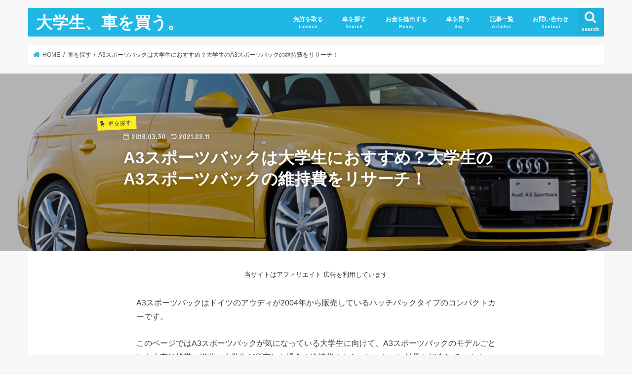

--- FILE ---
content_type: text/html; charset=UTF-8
request_url: https://univ-car.com/a3-sportback/
body_size: 17042
content:
<!doctype html>
<html lang="ja">

<head>
<meta charset="utf-8">
<meta http-equiv="X-UA-Compatible" content="IE=edge">
<title>A3スポーツバックは大学生におすすめ？大学生のA3スポーツバックの維持費をリサーチ！ | 大学生、車を買う。</title>
<meta name="HandheldFriendly" content="True">
<meta name="MobileOptimized" content="320">
<meta name="viewport" content="width=device-width, initial-scale=1"/>


<link rel="pingback" href="https://univ-car.com/xmlrpc.php">

<!--[if IE]>
<![endif]-->




<!-- All in One SEO Pack 2.4.5.1 by Michael Torbert of Semper Fi Web Design[118,181] -->
<meta name="description"  content="このページではアウディのA3スポーツバックが気になっている大学生に向けて中古車価格帯の紹介と、大学生がA3スポーツバックを買った場合の維持費のリサーチ結果をまとめています。" />

<link rel="canonical" href="https://univ-car.com/a3-sportback/" />
			<script type="text/javascript" >
				window.ga=window.ga||function(){(ga.q=ga.q||[]).push(arguments)};ga.l=+new Date;
				ga('create', 'UA-84652421-5', 'auto');
				// Plugins
				
				ga('send', 'pageview');
			</script>
			<script async src="https://www.google-analytics.com/analytics.js"></script>
			<!-- /all in one seo pack -->
<link rel='dns-prefetch' href='//ajax.googleapis.com' />
<link rel='dns-prefetch' href='//fonts.googleapis.com' />
<link rel='dns-prefetch' href='//maxcdn.bootstrapcdn.com' />
<link rel='dns-prefetch' href='//s.w.org' />
<link rel="alternate" type="application/rss+xml" title="大学生、車を買う。 &raquo; フィード" href="https://univ-car.com/feed/" />
<link rel="alternate" type="application/rss+xml" title="大学生、車を買う。 &raquo; コメントフィード" href="https://univ-car.com/comments/feed/" />
<link rel="alternate" type="application/rss+xml" title="大学生、車を買う。 &raquo; A3スポーツバックは大学生におすすめ？大学生のA3スポーツバックの維持費をリサーチ！ のコメントのフィード" href="https://univ-car.com/a3-sportback/feed/" />
		<script type="text/javascript">
			window._wpemojiSettings = {"baseUrl":"https:\/\/s.w.org\/images\/core\/emoji\/11\/72x72\/","ext":".png","svgUrl":"https:\/\/s.w.org\/images\/core\/emoji\/11\/svg\/","svgExt":".svg","source":{"concatemoji":"https:\/\/univ-car.com\/wp-includes\/js\/wp-emoji-release.min.js"}};
			!function(e,a,t){var n,r,o,i=a.createElement("canvas"),p=i.getContext&&i.getContext("2d");function s(e,t){var a=String.fromCharCode;p.clearRect(0,0,i.width,i.height),p.fillText(a.apply(this,e),0,0);e=i.toDataURL();return p.clearRect(0,0,i.width,i.height),p.fillText(a.apply(this,t),0,0),e===i.toDataURL()}function c(e){var t=a.createElement("script");t.src=e,t.defer=t.type="text/javascript",a.getElementsByTagName("head")[0].appendChild(t)}for(o=Array("flag","emoji"),t.supports={everything:!0,everythingExceptFlag:!0},r=0;r<o.length;r++)t.supports[o[r]]=function(e){if(!p||!p.fillText)return!1;switch(p.textBaseline="top",p.font="600 32px Arial",e){case"flag":return s([55356,56826,55356,56819],[55356,56826,8203,55356,56819])?!1:!s([55356,57332,56128,56423,56128,56418,56128,56421,56128,56430,56128,56423,56128,56447],[55356,57332,8203,56128,56423,8203,56128,56418,8203,56128,56421,8203,56128,56430,8203,56128,56423,8203,56128,56447]);case"emoji":return!s([55358,56760,9792,65039],[55358,56760,8203,9792,65039])}return!1}(o[r]),t.supports.everything=t.supports.everything&&t.supports[o[r]],"flag"!==o[r]&&(t.supports.everythingExceptFlag=t.supports.everythingExceptFlag&&t.supports[o[r]]);t.supports.everythingExceptFlag=t.supports.everythingExceptFlag&&!t.supports.flag,t.DOMReady=!1,t.readyCallback=function(){t.DOMReady=!0},t.supports.everything||(n=function(){t.readyCallback()},a.addEventListener?(a.addEventListener("DOMContentLoaded",n,!1),e.addEventListener("load",n,!1)):(e.attachEvent("onload",n),a.attachEvent("onreadystatechange",function(){"complete"===a.readyState&&t.readyCallback()})),(n=t.source||{}).concatemoji?c(n.concatemoji):n.wpemoji&&n.twemoji&&(c(n.twemoji),c(n.wpemoji)))}(window,document,window._wpemojiSettings);
		</script>
		<style type="text/css">
img.wp-smiley,
img.emoji {
	display: inline !important;
	border: none !important;
	box-shadow: none !important;
	height: 1em !important;
	width: 1em !important;
	margin: 0 .07em !important;
	vertical-align: -0.1em !important;
	background: none !important;
	padding: 0 !important;
}
</style>
<link rel='stylesheet' id='myplugin_css-css'  href='https://univ-car.com/wp-content/plugins/clicklis/css/clicklis.css' type='text/css' media='all' />
<link rel='stylesheet' id='contact-form-7-css'  href='https://univ-car.com/wp-content/plugins/contact-form-7/includes/css/styles.css' type='text/css' media='all' />
<link rel='stylesheet' id='toc-screen-css'  href='https://univ-car.com/wp-content/plugins/table-of-contents-plus/screen.min.css' type='text/css' media='all' />
<link rel='stylesheet' id='style-css'  href='https://univ-car.com/wp-content/themes/jstork/style.css' type='text/css' media='all' />
<link rel='stylesheet' id='child-style-css'  href='https://univ-car.com/wp-content/themes/jstork_custom/style.css' type='text/css' media='all' />
<link rel='stylesheet' id='slick-css'  href='https://univ-car.com/wp-content/themes/jstork/library/css/slick.css' type='text/css' media='all' />
<link rel='stylesheet' id='shortcode-css'  href='https://univ-car.com/wp-content/themes/jstork/library/css/shortcode.css' type='text/css' media='all' />
<link rel='stylesheet' id='gf_Concert-css'  href='//fonts.googleapis.com/css?family=Concert+One' type='text/css' media='all' />
<link rel='stylesheet' id='gf_Lato-css'  href='//fonts.googleapis.com/css?family=Lato' type='text/css' media='all' />
<link rel='stylesheet' id='fontawesome-css'  href='//maxcdn.bootstrapcdn.com/font-awesome/4.7.0/css/font-awesome.min.css' type='text/css' media='all' />
<link rel='stylesheet' id='remodal-css'  href='https://univ-car.com/wp-content/themes/jstork/library/css/remodal.css' type='text/css' media='all' />
<link rel='stylesheet' id='animate-css'  href='https://univ-car.com/wp-content/themes/jstork/library/css/animate.min.css' type='text/css' media='all' />
<link rel='stylesheet' id='recent-posts-widget-with-thumbnails-public-style-css'  href='https://univ-car.com/wp-content/plugins/recent-posts-widget-with-thumbnails/public.css' type='text/css' media='all' />
<link rel='stylesheet' id='footable-core-min-css'  href='https://univ-car.com/wp-content/plugins/footable/css/footable.core.min.css' type='text/css' media='all' />
<link rel='stylesheet' id='footable-metro-min-css'  href='https://univ-car.com/wp-content/plugins/footable/css/footable.metro.min.css' type='text/css' media='all' />
<script type='text/javascript' src='//ajax.googleapis.com/ajax/libs/jquery/1.12.4/jquery.min.js'></script>
<script type='text/javascript' src='https://univ-car.com/wp-content/plugins/footable/js/footable.min.js'></script>
<link rel='https://api.w.org/' href='https://univ-car.com/wp-json/' />
<link rel="EditURI" type="application/rsd+xml" title="RSD" href="https://univ-car.com/xmlrpc.php?rsd" />
<link rel="wlwmanifest" type="application/wlwmanifest+xml" href="https://univ-car.com/wp-includes/wlwmanifest.xml" /> 
<link rel='prev' title='X3は大学生におすすめ？大学生のX3の維持費をリサーチ！' href='https://univ-car.com/x3/' />
<link rel='next' title='グロリアは大学生におすすめ？大学生のグロリアの維持費をリサーチ！' href='https://univ-car.com/gloria/' />

<link rel='shortlink' href='https://univ-car.com/?p=9869' />
<link rel="alternate" type="application/json+oembed" href="https://univ-car.com/wp-json/oembed/1.0/embed?url=https%3A%2F%2Funiv-car.com%2Fa3-sportback%2F" />
<link rel="alternate" type="text/xml+oembed" href="https://univ-car.com/wp-json/oembed/1.0/embed?url=https%3A%2F%2Funiv-car.com%2Fa3-sportback%2F&#038;format=xml" />


<style>    
.clicklis-color-a {
    color: #fff;
    background-color: #A93438;
}

.clicklis-color-a:before,
.clicklis-color-a:after {
    display: none;
    background-color: #A93438;
}

</style>
            <!-- Copyright protection script by daveligthart.com -->
<meta http-equiv="imagetoolbar" content="no">
<script language="Javascript">
/*<![CDATA[*/
document.oncontextmenu = function(){return false;};
/*]]>*/
</script>
<script type="text/javascript">
/*<![CDATA[*/
document.onselectstart=function(){
	if (event.srcElement.type != "text" && event.srcElement.type != "textarea" && event.srcElement.type != "password") {
		return false;
	}
	else {
	 	return true;
	}
};
if (window.sidebar) {
	document.onmousedown=function(e){
		var obj=e.target;
		if (obj.tagName.toUpperCase() == 'SELECT'
			|| obj.tagName.toUpperCase() == "INPUT" 
			|| obj.tagName.toUpperCase() == "TEXTAREA" 
			|| obj.tagName.toUpperCase() == "PASSWORD") {
			return true;
		}
		else {
			return false;
		}
	};
}
document.body.style.webkitTouchCallout='none';
/*]]>*/
</script>
<script type="text/javascript" language="JavaScript1.1">
/*<![CDATA[*/
if (parent.frames.length > 0) { top.location.replace(document.location); }
/*]]>*/
</script>
<script language="Javascript">
/*<![CDATA[*/
document.ondragstart = function(){return false;};
/*]]>*/
</script>
<style type="text/css">
<!—-
    * {
        -webkit-touch-callout: none;
        -webkit-user-select: none;
    }
     
    img {
	    -webkit-touch-callout: none;
        -webkit-user-select: none;
    }
-->
</style>
<!-- End Copyright protection script by daveligthart.com -->

<!-- Source hidden -->




















































































































































































































































































































































































































































































































































































































<!-- :-) -->
            <style>
                                .zebline-color-a {
                    background: linear-gradient(transparent 50%,
                    #ff5957 50%);
                }

                                
                .zebline-color-b {
                    background: linear-gradient(transparent 50%,
                    #778899 50%);
                }

                                
                .zebline-color-c {
                    background: linear-gradient(transparent 50%,
                    #fffb3e 50%);
                }
                
                                                                .zebline-maker{
                    transition: 2.5s;
                }

                                                                                
                .zebline-maker {
                    font-weight: 700;
                    background-repeat: no-repeat;
                    background-size: 200% 100%;
                    background-position: 200% 0
                }

                .zebline-show {
                    background-position: 100% 0
                }

                @-webkit-keyframes blink {
                    0% {
                        opacity: .1
                    }
                    100% {
                        opacity: 1
                    }
                }

                @keyframes blink {
                    0% {
                        opacity: .1
                    }
                    100% {
                        opacity: 1
                    }
                }

            </style>
            <style type="text/css">
body{color: #3E3E3E;}
a, #breadcrumb li.bc_homelink a::before, .authorbox .author_sns li a::before{color: #1BB4D3;}
a:hover{color: #E69B9B;}
.article-footer .post-categories li a,.article-footer .tags a,.accordionBtn{  background: #1BB4D3;  border-color: #1BB4D3;}
.article-footer .tags a{color:#1BB4D3; background: none;}
.article-footer .post-categories li a:hover,.article-footer .tags a:hover,.accordionBtn.active{ background:#E69B9B;  border-color:#E69B9B;}
input[type="text"],input[type="password"],input[type="datetime"],input[type="datetime-local"],input[type="date"],input[type="month"],input[type="time"],input[type="week"],input[type="number"],input[type="email"],input[type="url"],input[type="search"],input[type="tel"],input[type="color"],select,textarea,.field { background-color: #ffffff;}
.header{color: #ffffff;}
.bgfull .header,.header.bg,.header #inner-header,.menu-sp{background: #20b7e5;}
#logo a{color: #ffffff;}
#g_nav .nav li a,.nav_btn,.menu-sp a,.menu-sp a,.menu-sp > ul:after{color: #edf9fc;}
#logo a:hover,#g_nav .nav li a:hover,.nav_btn:hover{color:#eeeeee;}
@media only screen and (min-width: 768px) {
.nav > li > a:after{background: #eeeeee;}
.nav ul {background: #666666;}
#g_nav .nav li ul.sub-menu li a{color: #f7f7f7;}
}
@media only screen and (max-width: 1165px) {
.site_description{background: #20b7e5; color: #ffffff;}
}
#inner-content, #breadcrumb, .entry-content blockquote:before, .entry-content blockquote:after{background: #ffffff}
.top-post-list .post-list:before{background: #1BB4D3;}
.widget li a:after{color: #1BB4D3;}
.entry-content h2,.widgettitle,.accordion::before{background: #20b7e5; color: #ffffff;}
.entry-content h3{border-color: #20b7e5;}
.h_boader .entry-content h2{border-color: #20b7e5; color: #3E3E3E;}
.h_balloon .entry-content h2:after{border-top-color: #20b7e5;}
.entry-content ul li:before{ background: #20b7e5;}
.entry-content ol li:before{ background: #20b7e5;}
.post-list-card .post-list .eyecatch .cat-name,.top-post-list .post-list .eyecatch .cat-name,.byline .cat-name,.single .authorbox .author-newpost li .cat-name,.related-box li .cat-name,.carouselwrap .cat-name,.eyecatch .cat-name{background: #fcee21; color:  #444444;}
ul.wpp-list li a:before{background: #20b7e5; color: #ffffff;}
.readmore a{border:1px solid #1BB4D3;color:#1BB4D3;}
.readmore a:hover{background:#1BB4D3;color:#fff;}
.btn-wrap a{background: #1BB4D3;border: 1px solid #1BB4D3;}
.btn-wrap a:hover{background: #E69B9B;border-color: #E69B9B;}
.btn-wrap.simple a{border:1px solid #1BB4D3;color:#1BB4D3;}
.btn-wrap.simple a:hover{background:#1BB4D3;}
.blue-btn, .comment-reply-link, #submit { background-color: #1BB4D3; }
.blue-btn:hover, .comment-reply-link:hover, #submit:hover, .blue-btn:focus, .comment-reply-link:focus, #submit:focus {background-color: #E69B9B; }
#sidebar1{color: #444444;}
.widget:not(.widget_text) a{color:#666666;}
.widget:not(.widget_text) a:hover{color:#999999;}
.bgfull #footer-top,#footer-top .inner,.cta-inner{background-color: #666666; color: #CACACA;}
.footer a,#footer-top a{color: #f7f7f7;}
#footer-top .widgettitle{color: #CACACA;}
.bgfull .footer,.footer.bg,.footer .inner {background-color: #666666;color: #CACACA;}
.footer-links li a:before{ color: #20b7e5;}
.pagination a, .pagination span,.page-links a{border-color: #1BB4D3; color: #1BB4D3;}
.pagination .current,.pagination .current:hover,.page-links ul > li > span{background-color: #1BB4D3; border-color: #1BB4D3;}
.pagination a:hover, .pagination a:focus,.page-links a:hover, .page-links a:focus{background-color: #1BB4D3; color: #fff;}
</style>
<script type="text/javascript">/* FooTable init code */

var $FOOTABLE = $FOOTABLE || {};
(function( $FOOTABLE, $, undefined ) {

	jQuery.fn.attrAppendWithComma=function(a,b){var c;return this.each(function(){c=$(this),void 0!==c.attr(a)&&""!=c.attr(a)?c.attr(a,c.attr(a)+","+b):c.attr(a,b)})};jQuery.fn.footableAttr=function(a,b){return this.each(function(){var c=$(this);c.data("auto-columns")!==!1&&(c.find("thead th:gt("+a+")").attrAppendWithComma("data-hide","tablet"),c.find("thead th:gt("+b+")").attrAppendWithComma("data-hide","phone"))})},jQuery.fn.footableFilter=function(a){return this.each(function(){var b=$(this);b.data("filter")||b.data("filter")===!1||b.data("filter-text-only","true").before('<div class="footable-filter-container"><input placeholder="'+a+'" style="float:right" type="text" class="footable-filter" /></div>')})},jQuery.fn.footablePager=function(){return this.each(function(){var a=$(this);if(a.data("page")!==!1){var b=$('<tfoot class="hide-if-no-paging"><tr><td><div class="pagination pagination-centered"></div></td></tr></tfoot>');b.find("td").attr("colspan",a.find("thead th").length),a.find("tbody:last").after(b)}})};

	$FOOTABLE.init = function() {
		$(".footable")
			.footableAttr(3,1)
			.footable( { breakpoints: { phone: 400, tablet: 768 } });

	};
}( $FOOTABLE, jQuery ));

jQuery(function($) {
	$FOOTABLE.init();
});
</script><link rel="icon" href="https://univ-car.com/wp-content/uploads/2017/10/favicon-150x150.png" sizes="32x32" />
<link rel="icon" href="https://univ-car.com/wp-content/uploads/2017/10/favicon.png" sizes="192x192" />
<link rel="apple-touch-icon-precomposed" href="https://univ-car.com/wp-content/uploads/2017/10/favicon.png" />
<meta name="msapplication-TileImage" content="https://univ-car.com/wp-content/uploads/2017/10/favicon.png" />
</head>

<body class="post-template-default single single-post postid-9869 single-format-standard bg pannavi_on h_balloon sidebarright date_on">
	<div id="container">

<header class="header animated fadeIn headerleft" role="banner">
<div id="inner-header" class="wrap cf">
<div id="logo" class="gf fs_m">
<p class="h1 text"><a href="https://univ-car.com">大学生、車を買う。</a></p>
</div>

<a href="#searchbox" data-remodal-target="searchbox" class="nav_btn search_btn"><span class="text gf">search</span></a>

<nav id="g_nav" role="navigation">
<ul id="menu-menu" class="nav top-nav cf"><li id="menu-item-35" class="menu-item menu-item-type-post_type menu-item-object-post menu-item-35"><a href="https://univ-car.com/drivers-license/">免許を取る<span class="gf">License</span></a></li>
<li id="menu-item-30" class="menu-item menu-item-type-taxonomy menu-item-object-category current-post-ancestor current-menu-parent current-post-parent menu-item-30"><a href="https://univ-car.com/category/%e8%bb%8a%e3%82%92%e6%8e%a2%e3%81%99/">車を探す<span class="gf">Search</span></a></li>
<li id="menu-item-40" class="menu-item menu-item-type-post_type menu-item-object-post menu-item-40"><a href="https://univ-car.com/money/">お金を捻出する<span class="gf">Money</span></a></li>
<li id="menu-item-36" class="menu-item menu-item-type-post_type menu-item-object-post menu-item-36"><a href="https://univ-car.com/buy-a-car/">車を買う<span class="gf">Buy</span></a></li>
<li id="menu-item-3494" class="menu-item menu-item-type-post_type menu-item-object-page current_page_parent menu-item-3494"><a href="https://univ-car.com/articles/">記事一覧<span class="gf">Articles</span></a></li>
<li id="menu-item-161" class="menu-item menu-item-type-post_type menu-item-object-page menu-item-161"><a href="https://univ-car.com/%e3%81%8a%e5%95%8f%e3%81%84%e5%90%88%e3%82%8f%e3%81%9b/">お問い合わせ<span class="gf">Contact</span></a></li>
</ul></nav>

<a href="#spnavi" data-remodal-target="spnavi" class="nav_btn"><span class="text gf">menu</span></a>



</div>
</header>


<div class="remodal" data-remodal-id="spnavi" data-remodal-options="hashTracking:false">
<button data-remodal-action="close" class="remodal-close"><span class="text gf">CLOSE</span></button>
<ul id="menu-menu-1" class="sp_g_nav nav top-nav cf"><li class="menu-item menu-item-type-post_type menu-item-object-post menu-item-35"><a href="https://univ-car.com/drivers-license/">免許を取る<span class="gf">License</span></a></li>
<li class="menu-item menu-item-type-taxonomy menu-item-object-category current-post-ancestor current-menu-parent current-post-parent menu-item-30"><a href="https://univ-car.com/category/%e8%bb%8a%e3%82%92%e6%8e%a2%e3%81%99/">車を探す<span class="gf">Search</span></a></li>
<li class="menu-item menu-item-type-post_type menu-item-object-post menu-item-40"><a href="https://univ-car.com/money/">お金を捻出する<span class="gf">Money</span></a></li>
<li class="menu-item menu-item-type-post_type menu-item-object-post menu-item-36"><a href="https://univ-car.com/buy-a-car/">車を買う<span class="gf">Buy</span></a></li>
<li class="menu-item menu-item-type-post_type menu-item-object-page current_page_parent menu-item-3494"><a href="https://univ-car.com/articles/">記事一覧<span class="gf">Articles</span></a></li>
<li class="menu-item menu-item-type-post_type menu-item-object-page menu-item-161"><a href="https://univ-car.com/%e3%81%8a%e5%95%8f%e3%81%84%e5%90%88%e3%82%8f%e3%81%9b/">お問い合わせ<span class="gf">Contact</span></a></li>
</ul><button data-remodal-action="close" class="remodal-close"><span class="text gf">CLOSE</span></button>
</div>




<div class="remodal searchbox" data-remodal-id="searchbox" data-remodal-options="hashTracking:false">
<div class="search cf"><dl><dt>キーワードで記事を検索</dt><dd><form role="search" method="get" id="searchform" class="searchform cf" action="https://univ-car.com/" >
		<input type="search" placeholder="検索する" value="" name="s" id="s" />
		<button type="submit" id="searchsubmit" ><i class="fa fa-search"></i></button>
		</form></dd></dl></div>
<button data-remodal-action="close" class="remodal-close"><span class="text gf">CLOSE</span></button>
</div>






<div id="breadcrumb" class="breadcrumb inner wrap cf"><ul itemscope itemtype="http://schema.org/BreadcrumbList"><li itemprop="itemListElement" itemscope itemtype="http://schema.org/ListItem" class="bc_homelink"><a itemprop="item" href="https://univ-car.com/"><span itemprop="name"> HOME</span></a><meta itemprop="position" content="1" /></li><li itemprop="itemListElement" itemscope itemtype="http://schema.org/ListItem"><a itemprop="item" href="https://univ-car.com/category/%e8%bb%8a%e3%82%92%e6%8e%a2%e3%81%99/"><span itemprop="name">車を探す</span></a><meta itemprop="position" content="2" /></li><li itemprop="itemListElement" itemscope itemtype="http://schema.org/ListItem" class="bc_posttitle"><span itemprop="name">A3スポーツバックは大学生におすすめ？大学生のA3スポーツバックの維持費をリサーチ！</span><meta itemprop="position" content="3" /></li></ul></div><div id="content">




<header id="viral-header" class="article-header entry-header" style="background-image: url(https://univ-car.com/wp-content/uploads/2018/03/9ce689ff-4248-41ae-8cc5-0eebe39aba21.png)">
<div class="wrap cf">

<p class="byline entry-meta vcard cf">
<span class="cat-name cat-id-3">車を探す</span><time class="date gf entry-date updated">2018.03.30</time>
<time class="date gf entry-date undo updated" datetime="2021-02-11">2021.02.11</time><span class="writer name author"><span class="fn"></span></span>
</p>
<h1 class="entry-title single-title" itemprop="headline" rel="bookmark">A3スポーツバックは大学生におすすめ？大学生のA3スポーツバックの維持費をリサーチ！</h1>

</div>
</header>


<div id="inner-content" class="wrap page-full cf">

<main id="main" class="m-all t-all d-all cf" role="main">


<article id="post-9869" class="post-9869 post type-post status-publish format-standard has-post-thumbnail hentry category-3 tag-1000-1500cc tag-1500-2000cc tag-90 tag-76 tag-460 article cf" role="article">


<section class="entry-content cf">

<div class="add titleunder">
<div id="custom_html-5" class="widget_text widget widget_custom_html"><div class="textwidget custom-html-widget"><font size="-1">当サイトはアフィリエイト 広告を利用しています</font></div></div></div>

<p>A3スポーツバックはドイツのアウディが2004年から販売しているハッチバックタイプのコンパクトカーです。</p>
<p>このページではA3スポーツバックが気になっている大学生に向けて、A3スポーツバックのモデルごとに中古車価格帯、燃費、大学生が所有した場合の維持費のシミュレーション結果を紹介しています。<br />
モデルごとにエクステリアやインテリアのイメージも紹介していますので車選びのご参考にしていただければ幸いです。</p>
<p>「<strong>大学生がA3スポーツバックを所有した場合の維持費の結論だけ知りたい！</strong>」という方は目次から&#8221;<strong>大学生のA3スポーツバックの維持費まとめ</strong>&#8220;へお進みください。<br />
<img src="https://univ-car.com/wp-content/uploads/2018/03/a3-sportback_changes-261x300.png" alt="" width="392" height="450" class="aligncenter size-medium wp-image-9870" srcset="https://univ-car.com/wp-content/uploads/2018/03/a3-sportback_changes-261x300.png 261w, https://univ-car.com/wp-content/uploads/2018/03/a3-sportback_changes-768x883.png 768w, https://univ-car.com/wp-content/uploads/2018/03/a3-sportback_changes-891x1024.png 891w, https://univ-car.com/wp-content/uploads/2018/03/a3-sportback_changes.png 1328w" sizes="(max-width: 392px) 100vw, 392px" /></p>
<blockquote><p>
<img src="https://univ-car.com/wp-content/uploads/2017/03/ikkatsu-banner-300x42.png" alt="" width="600" height="84" class="aligncenter size-medium wp-image-15690" srcset="https://univ-car.com/wp-content/uploads/2017/03/ikkatsu-banner-300x42.png 300w, https://univ-car.com/wp-content/uploads/2017/03/ikkatsu-banner.png 735w" sizes="(max-width: 600px) 100vw, 600px" /><br />
大学生が車を購入する場合に大きな負担となるのが自動車保険です。</p>
<p>自動車保険料の算出方法は各保険会社によって異なりますので、<strong>比較的高額となる大学生の自動車保険料は会社によって<font color="red">2,3万円の違い</font>が出ることもざら</strong>です。</p>
<p>購入する車両が決まったあとは、無料の一括見積もりサービスを活用して最安の自動車保険会社を探すことをお忘れなく！</p>
<div class="note"><font size="-1">※ 一括見積もりには「初度登録年月」や「型式」といった詳細項目の入力が必要となります。<br />
これらの情報は車検証に記載されていますので、あらかじめ販売業者に車検証のコピーを貰っておきましょう。</font></div>
<p>&nbsp;<br />
<div class="su-animate" style="visibility:hidden;-webkit-animation-duration:2s;-webkit-animation-delay:0.5s;animation-duration:2s;animation-delay:0.5s;" data-animation="fadeInDown" data-duration="2" data-delay="0.5"><a href="https://t.afi-b.com/visit.php?guid=ON&#038;a=M1110-Y192149U&#038;p=U565682k" target="_blank" rel="nofollow"><img src="https://univ-car.com/wp-content/uploads/2017/03/ikkatsu-banner-1-300x59.png" alt="" width="450" height="89" class="aligncenter size-medium wp-image-15706" srcset="https://univ-car.com/wp-content/uploads/2017/03/ikkatsu-banner-1-300x59.png 300w, https://univ-car.com/wp-content/uploads/2017/03/ikkatsu-banner-1-768x151.png 768w, https://univ-car.com/wp-content/uploads/2017/03/ikkatsu-banner-1.png 912w" sizes="(max-width: 450px) 100vw, 450px" /></a><img src="https://t.afi-b.com/lead/M1110/U565682k/Y192149U" width="1" height="1" style="border:none;" /></div></blockquote>
<div class="supplement boader">
<p style="text-align: center;">【おすすめ記事】</p>
<p>■ おすすめの車を見る<br />
⇒<a href="https://univ-car.com/recommendation/">大学生におすすめの車を総まとめ！大学生におすすめしたい車をテーマ別に徹底紹介</a></p>
<p>■ 維持費の目安を知る<br />
⇒<a href="https://univ-car.com/univ-car-maintenance-costs/">大学生でも車は維持できる？大学生が車を購入した場合の維持費の目安</a></p>
<p>■ 車にかかる費用を捻出する<br />
⇒<a href="https://univ-car.com/money/">大学生が車に必要となる費用を捻出する方法</a></p>
<p>■ 車を購入する<br />
⇒<a href="https://univ-car.com/buy-a-car/">はじめて車を購入する大学生必読！車の購入にあたって押さえておきたい7つのポイント</a></p>
<p>■ 免許を取得する<br />
⇒<a href="https://univ-car.com/drivers-license/">通学免許と合宿免許｜大学生にとって最適な自動車免許の取得方法を考える</a></div>
<div id="toc_container" class="no_bullets"><p class="toc_title">目次</p><ul class="toc_list"><li><a href="#A32004-2013"><span class="toc_number toc_depth_1">1</span> 初代A3スポーツバック（2004-2013）</a></li><li><a href="#2A32013"><span class="toc_number toc_depth_1">2</span> 2代目A3スポーツバック（2013-）</a></li><li><a href="#A3"><span class="toc_number toc_depth_1">3</span> 大学生のA3スポーツバックの維持費まとめ</a></li></ul></div>
<h2><span id="A32004-2013">初代A3スポーツバック（2004-2013）</span></h2>
<div style="max-width: 700px;" class="ml-slider-3-6-8 metaslider metaslider-flex metaslider-10025 ml-slider">
    
    <div id="metaslider_container_10025">
        <div id="metaslider_10025">
            <ul class="slides">
                <li style="display: block; width: 100%;" class="slide-10030 ms-image"><img src="https://univ-car.com/wp-content/uploads/2018/03/9f17cc21-acd7-4d6e-9a16-f59b2de37422-700x400.png" height="400" width="700" alt="" class="slider-10025 slide-10030" /><div class="caption-wrap"><div class="caption">エクステリア1（前期型　2004.10-2008.8）</div></div></li>
                <li style="display: none; width: 100%;" class="slide-10031 ms-image"><img src="https://univ-car.com/wp-content/uploads/2018/03/29d06d89-1ac1-4fae-8991-b7984150fc71-700x400.png" height="400" width="700" alt="" class="slider-10025 slide-10031" /><div class="caption-wrap"><div class="caption">エクステリア2（前期型　2004.10-2008.8）</div></div></li>
                <li style="display: none; width: 100%;" class="slide-10038 ms-image"><img src="https://univ-car.com/wp-content/uploads/2018/03/e773587c-6c65-496a-be13-2d32b597697b-700x400.png" height="400" width="700" alt="" class="slider-10025 slide-10038" /><div class="caption-wrap"><div class="caption">エクステリア3（後期型　2008.9-2013.8）</div></div></li>
                <li style="display: none; width: 100%;" class="slide-10039 ms-image"><img src="https://univ-car.com/wp-content/uploads/2018/03/da8ac316-a3cc-49ce-bb1e-a6b6351410b0-700x400.png" height="400" width="700" alt="" class="slider-10025 slide-10039" /><div class="caption-wrap"><div class="caption">エクステリア4（後期型　2008.9-2013.8）</div></div></li>
                <li style="display: none; width: 100%;" class="slide-10032 ms-image"><img src="https://univ-car.com/wp-content/uploads/2018/03/f0a71790-f4e9-42b4-8c46-60965e92dedc-700x400.png" height="400" width="700" alt="" class="slider-10025 slide-10032" /><div class="caption-wrap"><div class="caption">インテリア1（前期型　2004.10-2008.8）</div></div></li>
                <li style="display: none; width: 100%;" class="slide-10033 ms-image"><img src="https://univ-car.com/wp-content/uploads/2018/03/b22cbee5-af83-4aa2-925e-842a60035bf5-700x400.png" height="400" width="700" alt="" class="slider-10025 slide-10033" /><div class="caption-wrap"><div class="caption">インテリア2（前期型　2004.10-2008.8）</div></div></li>
                <li style="display: none; width: 100%;" class="slide-10040 ms-image"><img src="https://univ-car.com/wp-content/uploads/2018/03/77d0a9f4-c4a2-4cde-9fb5-909af3f05070-700x400.png" height="400" width="700" alt="" class="slider-10025 slide-10040" /><div class="caption-wrap"><div class="caption">インテリア3（後期型　2008.9-2013.8）</div></div></li>
                <li style="display: none; width: 100%;" class="slide-10041 ms-image"><img src="https://univ-car.com/wp-content/uploads/2018/03/d32e53b5-b34e-4ba8-8272-5101b505d1e7-700x400.png" height="400" width="700" alt="" class="slider-10025 slide-10041" /><div class="caption-wrap"><div class="caption">インテリア4（後期型　2008.9-2013.8）</div></div></li>
            </ul>
        </div>
        
    </div>
</div>
※エクステリア・インテリアはグレードやオプションの有無等により異なります。</p>
<h3>初代A3スポーツバックの中古車価格帯</h3>
<table>
<thead>
<tr>
<th style="text-align: center;">年式</th>
<th style="text-align: center;">価格帯（車両価格）</th>
</tr>
</thead>
<tbody>
<tr>
<td style="text-align: center;">2004年</td>
<td style="text-align: center;">20〜40万円</td>
</tr>
<tr>
<td style="text-align: center;">2005年</td>
<td style="text-align: center;">20〜55万円</td>
</tr>
<tr>
<td style="text-align: center;">2006年</td>
<td style="text-align: center;">20〜60万円</td>
</tr>
<tr>
<td style="text-align: center;">2007年</td>
<td style="text-align: center;">25〜65万円</td>
</tr>
<tr>
<td style="text-align: center;">2008年</td>
<td style="text-align: center;">30〜65万円</td>
</tr>
<tr>
<td style="text-align: center;">2009年</td>
<td style="text-align: center;">25〜75万円</td>
</tr>
<tr>
<td style="text-align: center;">2010年</td>
<td style="text-align: center;">35〜105万円</td>
</tr>
<tr>
<td style="text-align: center;">2011年</td>
<td style="text-align: center;">30〜120万円</td>
</tr>
<tr>
<td style="text-align: center;">2012年</td>
<td style="text-align: center;">40〜115万円</td>
</tr>
<tr>
<td style="text-align: center;">2013年</td>
<td style="text-align: center;">60〜125万円</td>
</tr>
</tbody>
</table>
<div class="column-wrap cf ">
 <div class="d-1of2 t-1of2 m-all "><div class="btn-wrap aligncenter rich_pink"><a href="https://www.goo-net.com/php/search/summary.php?car_cd=20101501&#038;maker_cd=2010&#038;pref_c=01%2C02%2C03%2C04%2C05%2C06%2C07%2C08%2C09%2C10%2C11%2C12%2C13%2C14%2C15%2C16%2C17%2C18%2C19%2C20%2C21%2C22%2C23%2C24%2C25%2C26%2C27%2C28%2C29%2C30%2C31%2C32%2C33%2C34%2C35%2C36%2C37%2C38%2C39%2C40%2C41%2C42%2C43%2C44%2C45%2C46%2C47&#038;car_grade_cd=20101501%7C27%2C20101501%7C39%2C20101501%7C40%2C20101501%7C41%2C20101501%7C42%2C20101501%7C34%2C20101501%7C37%2C20101501%7C38%2C20101501%7C28%2C20101501%7C43%2C20101501%7C49%2C20101501%7C50%2C20101501%7C51%2C20101501%7C53%2C20101501%7C56%2C20101501%7C59%2C20101501%7C45%2C20101501%7C29%2C20101501%7C33%2C20101501%7C36%2C20101501%7C-1&#038;model_select_cd=20101501_27_27%2C20101501_39_30%2C20101501_40_30%2C20101501_41_30%2C20101501_42_30%2C20101501_34_37%2C20101501_37_24%2C20101501_37_25%2C20101501_37_38%2C20101501_38_25%2C20101501_28_25%2C20101501_43_32%2C20101501_43_33%2C20101501_43_35%2C20101501_49_31%2C20101501_49_34%2C20101501_50_31%2C20101501_51_43%2C20101501_53_36%2C20101501_53_39%2C20101501_56_39%2C20101501_59_39%2C20101501_45_38%2C20101501_29_28%2C20101501_29_35%2C20101501_33_28%2C20101501_36_29%2C20101501_36_36%2C20101501_-1_27%2C20101501_-1_25%2C20101501_-1_28%2C20101501_-1_35%2C20101501_-1_37%2C20101501_-1_29%2C20101501_-1_36%2C20101501_-1_24%2C20101501_-1_38%2C20101501_-1_30%2C20101501_-1_32%2C20101501_-1_33%2C20101501_-1_31%2C20101501_-1_34%2C20101501_-1_43%2C20101501_-1_39&#038;car_price=1&#038;total_payment=1&#038;baitai=goo&#038;search_type=car_search&#038;current=0&#038;page=1&#038;sort_value=asc&#038;sort_flag=price_sort&#038;disp_mode=detail_list&#038;door_cd_flg=1&#038;limit=30&#038;car_list=20101501&#038;integration_car_cd=20101501%7C&#038;new_car_cds_list=20101501&#038;search_flg=1&#038;fancy_box=0&#038;car_model_cd_new=20101501%7C2&#038;model_grade_name=%5B%7B%27car_name%27%3A%27%5Cuff21%5Cuff13%27%2C%27car_cd%27%3A%2720101501%27%2C%27model_grade_name%27%3A%27%5Cuff18%5Cuff30%27%7D%5D&#038;templates=0&#038;area_nap_flg=1&#038;a8=lvjryv9iBTOLggj-cfOrjqqBvgsa5jOKKf1K96d_wK3iBTjv5TOlwgmT1TwoWom15KtgXhj-4vjrus00000007785001" rel="nofollow">グーネットでさがす</a><br />
<img border="0" width="1" height="1" src="https://www16.a8.net/0.gif?a8mat=35M599+8SQOX6+1O2I+BW8O2" alt=""></div></div>
 <div class="d-1of2 t-1of2 m-all "><div class="btn-wrap aligncenter rich_yellow"><a href="#cta" height="1" width="0" border="0">非公開車両をさがす</a></div></div>
</div>
<h3>初代A3スポーツバックの燃費</h3>
<table>
<thead>
<tr>
<th style="text-align: center;">型式<br />
排気量</th>
<th style="text-align: center;">ミッション<br />
駆動方式</th>
<th style="text-align: center;">ターボ</th>
<th style="text-align: center;">実燃費</th>
</tr>
</thead>
<tbody>
<tr>
<td style="text-align: center;">8PBSE<br />
1600cc</td>
<td style="text-align: center;" rowspan="5">DCT<br />
2WD</td>
<td style="text-align: center;">無</td>
<td style="text-align: center;">11.0km/L</td>
</tr>
<tr>
<td style="text-align: center;">8PBZB<br />
1800cc</td>
<td style="text-align: center;" rowspan="5">有</td>
<td style="text-align: center;">9.7km/L</td>
</tr>
<tr>
<td style="text-align: center;">8PAXX<br />
2000cc</td>
<td style="text-align: center;">10.5km/L</td>
</tr>
<tr>
<td style="text-align: center;">8PCAX<br />
1400cc</td>
<td style="text-align: center;">13.5km/L</td>
</tr>
<tr>
<td style="text-align: center;">8PCDA<br />
1800cc</td>
<td style="text-align: center;">12.3km/L</td>
</tr>
<tr>
<td style="text-align: center;">8PCCZF<br />
2000cc</td>
<td style="text-align: center;">DCT<br />
4WD</td>
<td style="text-align: center;">10.1km/L</td>
</tr>
</tbody>
</table>
<h3>大学生の初代A3スポーツバックの維持費シミュレーション</h3>
<p>20歳以下の大学生と21歳以上の大学生では任意保険料が大きく変わりますので、初代A3スポーツバックを大学生が所有した場合は<span class="under2">20歳以下の大学生で月々約28,500円、21歳以上の大学生で月々約24,400円</span>の維持費が想定されます。（駐車場代は含んでいません。）<br />
詳細は以下の表をご参照ください。</p>
<table>
<thead>
<tr>
<th style="text-align: center;">項目</th>
<th style="text-align: center;">維持費（年間）</th>
</tr>
</thead>
<tbody>
<tr>
<td style="text-align: center;">自動車税（①）</td>
<td style="text-align: right;">39,500円</td>
</tr>
<tr>
<td style="text-align: center;">重量税（②）</td>
<td style="text-align: right;">12,300円</td>
</tr>
<tr>
<td style="text-align: center;">車検費用</td>
<td style="text-align: right;">50,000円</td>
</tr>
<tr>
<td style="text-align: center;">自賠責</td>
<td style="text-align: right;">10,775円</td>
</tr>
<tr>
<td style="text-align: center;">任意保険（③）</td>
<td style="text-align: right;">20歳以下：112,960円<br />
21歳以上：  64,710円</td>
</tr>
<tr>
<td style="text-align: center;">燃料代（④）</td>
<td style="text-align: right;">116,100円</td>
</tr>
<tr>
<td style="text-align: center;">駐車場代</td>
<td style="text-align: right;">未計上</td>
</tr>
<tr>
<td style="text-align: center;">合計</td>
<td style="text-align: right;">20歳以下：341,635円<br />
21歳以上：293,385円</td>
</tr>
</tbody>
</table>
<div class="supplement normal"><strong>補足</strong></p>
<ol>
<li>新車登録後13年が経過した初代A3スポーツバックの自動車税は45,400円となります。（1500cc以下のグレードの初代A3スポーツバックの自動車税は34,500円、新車登録後13年が経過した場合は39,600円となります。）</li>
<li>新車登録後13年が経過した初代A3スポーツバックの重量税は1年あたり17,100円となります。（車両重量が1500kgを超えるグレードの初代A3スポーツバックの重量税は1年あたり16,400円、新車登録後13年が経過した場合は22,800円となります。）</li>
<li>任意保険は、以下の前提条件で見積もりをしています。
<ul>
<li>グリーン免許証（自動車免許取得後はじめて交付された免許証）</li>
<li>保険対象は本人のみに限定</li>
<li>使用目的は日常・レジャー使用</li>
<li>対人・対物損賠賠償額は無制限</li>
<li>節約プラン（車両保険なし）</li>
</ul>
<div class="note">⇒任意保険料は事故の発生状況を考慮し適宜見直しが行われるほか、会社等によって料金も異なりますのでひとつの目安としてお考えください。<br />
なお最安の任意保険を希望される場合は、購入する車両が決まった時点で<a href="https://t.afi-b.com/visit.php?guid=ON&#038;a=M1110-Y192149U&#038;p=U565682k" target="_blank" rel="nofollow">一括見積もり</a><img src="https://t.afi-b.com/lead/M1110/U565682k/Y192149U" width="1" height="1" style="border:none;" />をしておきましょう。</div>
</li>
<li>年間10,000km走行、燃費11.2km/L、燃料(ハイオク)1リッターあたり130円を想定しています。</li>
</ol>
</div>
<h2><span id="2A32013">2代目A3スポーツバック（2013-）</span></h2>
<div style="max-width: 700px;" class="ml-slider-3-6-8 metaslider metaslider-flex metaslider-10042 ml-slider">
    
    <div id="metaslider_container_10042">
        <div id="metaslider_10042">
            <ul class="slides">
                <li style="display: block; width: 100%;" class="slide-10047 ms-image"><img src="https://univ-car.com/wp-content/uploads/2018/03/fbf74053-5143-4d74-817a-ecbd971fd1e1-700x400.png" height="400" width="700" alt="" class="slider-10042 slide-10047" /><div class="caption-wrap"><div class="caption">エクステリア1（前期型　2013.9-2016.12）</div></div></li>
                <li style="display: none; width: 100%;" class="slide-10048 ms-image"><img src="https://univ-car.com/wp-content/uploads/2018/03/1521711a-ce9a-4892-a7d3-1b5a695d38fd-700x400.png" height="400" width="700" alt="" class="slider-10042 slide-10048" /><div class="caption-wrap"><div class="caption">エクステリア2（前期型　2013.9-2016.12）</div></div></li>
                <li style="display: none; width: 100%;" class="slide-10054 ms-image"><img src="https://univ-car.com/wp-content/uploads/2018/03/9ce689ff-4248-41ae-8cc5-0eebe39aba21-700x400.png" height="400" width="700" alt="" class="slider-10042 slide-10054" /><div class="caption-wrap"><div class="caption">エクステリア3（後期型　2017.1-）</div></div></li>
                <li style="display: none; width: 100%;" class="slide-10055 ms-image"><img src="https://univ-car.com/wp-content/uploads/2018/03/903f405b-397c-4637-9835-e5bf4473b910-700x400.png" height="400" width="700" alt="" class="slider-10042 slide-10055" /><div class="caption-wrap"><div class="caption">エクステリア4（後期型　2017.1-）</div></div></li>
                <li style="display: none; width: 100%;" class="slide-10049 ms-image"><img src="https://univ-car.com/wp-content/uploads/2018/03/04ca578d-5f68-46bd-92aa-ce00ee65b90f-700x400.png" height="400" width="700" alt="" class="slider-10042 slide-10049" /><div class="caption-wrap"><div class="caption">インテリア1（前期型　2013.9-2016.12）</div></div></li>
                <li style="display: none; width: 100%;" class="slide-10056 ms-image"><img src="https://univ-car.com/wp-content/uploads/2018/03/d00bc927-37b8-4060-9d31-0cc001691209-700x400.png" height="400" width="700" alt="" class="slider-10042 slide-10056" /><div class="caption-wrap"><div class="caption">インテリア2（後期型　2017.1-）</div></div></li>
                <li style="display: none; width: 100%;" class="slide-10057 ms-image"><img src="https://univ-car.com/wp-content/uploads/2018/03/スクリーンショット-2018-03-28-18.59.58-700x400.png" height="400" width="700" alt="" class="slider-10042 slide-10057" /><div class="caption-wrap"><div class="caption">インテリア3（後期型　2017.1-）</div></div></li>
            </ul>
        </div>
        
    </div>
</div>
※エクステリア・インテリアはグレードやオプションの有無等により異なります。<br />
<div class="btn-wrap aligncenter rich_blue"><a href="https://www.audi.co.jp/jp/web/ja/models/a3/a3_sportback.html" target="_blank" rel="nofollow noopener noreferrer">公式サイトをみる</a></div>
<h3>2代目A3スポーツバックの中古車価格帯</h3>
<table>
<thead>
<tr>
<th style="text-align: center;">年式</th>
<th style="text-align: center;">価格帯（車両価格）</th>
</tr>
</thead>
<tbody>
<tr>
<td style="text-align: center;">2013年</td>
<td style="text-align: center;">70〜170万円</td>
</tr>
<tr>
<td style="text-align: center;">2014年</td>
<td style="text-align: center;">90〜205万円</td>
</tr>
<tr>
<td style="text-align: center;">2015年</td>
<td style="text-align: center;">90〜185万円</td>
</tr>
<tr>
<td style="text-align: center;">2016年</td>
<td style="text-align: center;">120〜190万円</td>
</tr>
<tr>
<td style="text-align: center;">2017年</td>
<td style="text-align: center;">130〜285万円</td>
</tr>
<tr>
<td style="text-align: center;">2018年</td>
<td style="text-align: center;">150〜315万円</td>
</tr>
<tr>
<td style="text-align: center;">2019年</td>
<td style="text-align: center;">235〜385万円</td>
</tr>
</tbody>
</table>
<div class="column-wrap cf ">
 <div class="d-1of2 t-1of2 m-all "><div class="btn-wrap aligncenter rich_pink"><a href="https://www.goo-net.com/php/search/summary.php?car_cd=20101501&#038;maker_cd=2010&#038;pref_c=01%2C02%2C03%2C04%2C05%2C06%2C07%2C08%2C09%2C10%2C11%2C12%2C13%2C14%2C15%2C16%2C17%2C18%2C19%2C20%2C21%2C22%2C23%2C24%2C25%2C26%2C27%2C28%2C29%2C30%2C31%2C32%2C33%2C34%2C35%2C36%2C37%2C38%2C39%2C40%2C41%2C42%2C43%2C44%2C45%2C46%2C47&#038;car_grade_cd=20101501%7C93%2C20101501%7C86%2C20101501%7C69%2C20101501%7C89%2C20101501%7C34%2C20101501%7C63%2C20101501%7C31%2C20101501%7C32%2C20101501%7C64%2C20101501%7C35%2C20101501%7C44%2C20101501%7C51%2C20101501%7C66%2C20101501%7C67%2C20101501%7C73%2C20101501%7C76%2C20101501%7C79%2C20101501%7C83%2C20101501%7C-1&#038;model_select_cd=20101501_93_60%2C20101501_86_60%2C20101501_69_60%2C20101501_89_60%2C20101501_34_60%2C20101501_63_60%2C20101501_31_63%2C20101501_32_63%2C20101501_64_60%2C20101501_35_73%2C20101501_44_73%2C20101501_51_76%2C20101501_66_76%2C20101501_67_76%2C20101501_73_60%2C20101501_76_60%2C20101501_79_76%2C20101501_83_76%2C20101501_-1_63%2C20101501_-1_60%2C20101501_-1_73%2C20101501_-1_76&#038;car_price=1&#038;total_payment=1&#038;baitai=goo&#038;search_type=car_search&#038;current=0&#038;page=1&#038;sort_value=asc&#038;sort_flag=price_sort&#038;disp_mode=detail_list&#038;door_cd_flg=1&#038;limit=30&#038;car_list=20101501&#038;integration_car_cd=20101501%7C&#038;new_car_cds_list=20101501&#038;search_flg=1&#038;fancy_box=0&#038;car_model_cd_new=20101501%7C3&#038;model_grade_name=%5B%7B%27car_name%27%3A%27%5Cuff21%5Cuff13%27%2C%27car_cd%27%3A%2720101501%27%2C%27model_grade_name%27%3A%27%5Cuff18%5Cuff36%27%7D%5D&#038;templates=0&#038;area_nap_flg=1&#038;a8=F0XOk0SshCY3..XDZAYOXtth0.18mXYzzA2zSUM6dzcshCX0mCYFd.LCHC1uJuL2mzn.VrXDN0XOBs00000007785001" rel="nofollow">グーネットでさがす</a><br />
<img border="0" width="1" height="1" src="https://www15.a8.net/0.gif?a8mat=35M599+8SQOX6+1O2I+BW8O2" alt=""></div></div>
 <div class="d-1of2 t-1of2 m-all "><div class="btn-wrap aligncenter rich_yellow"><a href="#cta" height="1" width="0" border="0">非公開車両をさがす</a></div></div>
</div>
<h3>2代目A3スポーツバックの燃費</h3>
<table>
<thead>
<tr>
<th style="text-align: center;">型式<br />
排気量</th>
<th style="text-align: center;">ミッション<br />
駆動方式</th>
<th style="text-align: center;">ターボ</th>
<th style="text-align: center;">実燃費</th>
</tr>
</thead>
<tbody>
<tr>
<td style="text-align: center;">8VCXS<br />
1400cc</td>
<td style="text-align: center;" rowspan="3">DCT<br />
2WD</td>
<td style="text-align: center;" rowspan="3">有</td>
<td style="text-align: center;">15.0km/L</td>
</tr>
<tr>
<td style="text-align: center;">8VCPT<br />
1400cc</td>
<td style="text-align: center;">13.0km/L</td>
</tr>
<tr>
<td style="text-align: center;">8VCJSF<br />
1800cc</td>
<td style="text-align: center;">10.7km/L</td>
</tr>
</tbody>
</table>
<h3>大学生の2代目A3スポーツバックの維持費シミュレーション</h3>
<p>20歳以下の大学生と21歳以上の大学生では任意保険料が大きく変わりますので、2代目A3スポーツバックを大学生が所有した場合は<span class="under2">20歳以下の大学生で月々約23,100円、21歳以上の大学生で月々約20,500円</span>の維持費が想定されます。（駐車場代は含んでいません。）<br />
詳細は以下の表をご参照ください。</p>
<table>
<thead>
<tr>
<th style="text-align: center;">項目</th>
<th style="text-align: center;">維持費（年間）</th>
</tr>
</thead>
<tbody>
<tr>
<td style="text-align: center;">自動車税（①）</td>
<td style="text-align: right;">34,500円</td>
</tr>
<tr>
<td style="text-align: center;">重量税（②）</td>
<td style="text-align: right;">7,500円</td>
</tr>
<tr>
<td style="text-align: center;">車検費用</td>
<td style="text-align: right;">50,000円</td>
</tr>
<tr>
<td style="text-align: center;">自賠責</td>
<td style="text-align: right;">10,775円</td>
</tr>
<tr>
<td style="text-align: center;">任意保険（③）</td>
<td style="text-align: right;">20歳以下：  73,350円<br />
21歳以上：  42,900円</td>
</tr>
<tr>
<td style="text-align: center;">燃料代（④）</td>
<td style="text-align: right;">100,800円</td>
</tr>
<tr>
<td style="text-align: center;">駐車場代</td>
<td style="text-align: right;">未計上</td>
</tr>
<tr>
<td style="text-align: center;">合計</td>
<td style="text-align: right;">20歳以下：276,925円<br />
21歳以上：246,475円</td>
</tr>
</tbody>
</table>
<div class="supplement normal"><strong>補足</strong></p>
<ol>
<li>2019年10月1日以降に新車販売された2代目A3スポーツバックの自動車税は30,500円となります。（1500ccを超えるグレードの2代目A3スポーツバックの自動車税は39,500円、このうち2019年10月1日以降に新車販売された車両は36,000円となります。）</li>
<li>エコカーに該当しない一部グレードの2代目A3スポーツバックの重量税は1年あたり12,300円となります。</li>
<li>任意保険は、以下の前提条件で見積もりをしています。
<ul>
<li>グリーン免許証（自動車免許取得後はじめて交付された免許証）</li>
<li>保険対象は本人のみに限定</li>
<li>使用目的は日常・レジャー使用</li>
<li>対人・対物損賠賠償額は無制限</li>
<li>節約プラン（車両保険なし）</li>
</ul>
<div class="note">⇒任意保険料は事故の発生状況を考慮し適宜見直しが行われるほか、会社等によって料金も異なりますのでひとつの目安としてお考えください。<br />
なお最安の任意保険を希望される場合は、購入する車両が決まった時点で<a href="https://t.afi-b.com/visit.php?guid=ON&#038;a=M1110-Y192149U&#038;p=U565682k" target="_blank" rel="nofollow">一括見積もり</a><img src="https://t.afi-b.com/lead/M1110/U565682k/Y192149U" width="1" height="1" style="border:none;" />をしておきましょう。</div>
</li>
<li>年間10,000km走行、燃費12.9km/L、燃料(ハイオク)1リッターあたり130円を想定しています。</li>
</ol>
</div>
<h2><span id="A3">大学生のA3スポーツバックの維持費まとめ</span></h2>
<p><img src="https://univ-car.com/wp-content/uploads/2018/03/a3-sportback_costs-3-261x300.png" alt="" width="392" height="450" class="aligncenter size-medium wp-image-17409" srcset="https://univ-car.com/wp-content/uploads/2018/03/a3-sportback_costs-3-261x300.png 261w, https://univ-car.com/wp-content/uploads/2018/03/a3-sportback_costs-3-768x883.png 768w, https://univ-car.com/wp-content/uploads/2018/03/a3-sportback_costs-3-891x1024.png 891w, https://univ-car.com/wp-content/uploads/2018/03/a3-sportback_costs-3.png 1328w" sizes="(max-width: 392px) 100vw, 392px" />大学生がA3スポーツバックを購入した場合、<span class="under2">20歳以下の大学生は月々23,100〜28,500円、21歳以上の大学生は月々20,500〜24,400円が払える程度の経済的ゆとりが必要</span>となります。<br />
なお、上記維持費には駐車場代を含んでいないため、駐車場が必要な大学生は別途駐車場代も必要です。</p>
<p>また大学生の場合は年齢が若く統計的に事故率が高いため任意保険の金額が高額となりますが、任意保険に加入していなければ万が一重大な事故を起こしてしまったときに自賠責だけで賠償金額をカバーしきれませんので、高くても必ず任意保険に加入しておきましょう。</p>
<p>最後までご覧いただきありがとうございました！<br />
<div class="supplement normal"><strong>A3スポーツバックの購入を心に決めた大学生の方へ</strong><br />
中古車販売サイトでお目当ての車両を探すのはもちろんですが、あわせて<span class="under2">『非公開車両の紹介サービス』を活用することでより安く好条件の車両と巡り会えるチャンスが増えます。</span><br />
<span style="color: #ff0000;"><strong>ページ最下部で利用方法をご紹介しています</strong></span>ので、気になった方はチェックしてみてください。</div>
<table style="border-style: none;" border="1">
<tbody>
<tr style="border-style: none;">
<td style="border-style: none;"><a href="https://univ-car.com/buy-a-car/"><img class="aligncenter size-large wp-image-4270" src="https://univ-car.com/wp-content/uploads/2017/03/buy-1024x683.png" alt="はじめて車を購入する大学生必読！車の購入にあたって押さえておきたい7つのポイント" width="728" height="486" srcset="https://univ-car.com/wp-content/uploads/2017/03/buy-1024x683.png 1024w, https://univ-car.com/wp-content/uploads/2017/03/buy-300x200.png 300w, https://univ-car.com/wp-content/uploads/2017/03/buy-768x512.png 768w, https://univ-car.com/wp-content/uploads/2017/03/buy-272x182.png 272w" sizes="(max-width: 728px) 100vw, 728px" /></a></td>
<td style="border-style: none;"><a href="https://univ-car.com/recommendation/"><img class="aligncenter size-large wp-image-4271" src="https://univ-car.com/wp-content/uploads/2017/03/recommendation-1024x683.png" alt="大学生におすすめの車を総まとめ！若者に人気の車を徹底紹介" width="728" height="486" srcset="https://univ-car.com/wp-content/uploads/2017/03/recommendation-1024x683.png 1024w, https://univ-car.com/wp-content/uploads/2017/03/recommendation-300x200.png 300w, https://univ-car.com/wp-content/uploads/2017/03/recommendation-768x512.png 768w, https://univ-car.com/wp-content/uploads/2017/03/recommendation-272x182.png 272w" sizes="(max-width: 728px) 100vw, 728px" /></a></td>
</tr>
<tr style="border-style: none;">
<td style="border-style: none;"><a href="https://univ-car.com/univ-car-maintenance-costs/"><img class="aligncenter size-large wp-image-4272" src="https://univ-car.com/wp-content/uploads/2017/03/cost-1024x683.png" alt="大学生でも車は維持できる？大学生が車を購入した場合の維持費の目安" width="728" height="486" srcset="https://univ-car.com/wp-content/uploads/2017/03/cost-1024x683.png 1024w, https://univ-car.com/wp-content/uploads/2017/03/cost-300x200.png 300w, https://univ-car.com/wp-content/uploads/2017/03/cost-768x512.png 768w, https://univ-car.com/wp-content/uploads/2017/03/cost-272x182.png 272w" sizes="(max-width: 728px) 100vw, 728px" /></a></td>
<td style="border-style: none;"><a href="https://univ-car.com/drivers-license/"><img class="aligncenter size-large wp-image-4274" src="https://univ-car.com/wp-content/uploads/2017/03/license-1024x678.png" alt="通学免許と合宿免許｜大学生にとって最適な自動車免許の取得方法を考える" width="728" height="482" srcset="https://univ-car.com/wp-content/uploads/2017/03/license-1024x678.png 1024w, https://univ-car.com/wp-content/uploads/2017/03/license-300x200.png 300w, https://univ-car.com/wp-content/uploads/2017/03/license-768x508.png 768w" sizes="(max-width: 728px) 100vw, 728px" /></a></td>
</tr>
<tr style="border-style: none;">
<td style="border-style: none;" colspan="2"><a href="https://univ-car.com"><img src="https://univ-car.com/wp-content/uploads/2017/03/top.png" alt="大学生、車を買う。" width="2999" height="975" class="aligncenter size-full wp-image-4304" srcset="https://univ-car.com/wp-content/uploads/2017/03/top.png 2999w, https://univ-car.com/wp-content/uploads/2017/03/top-300x98.png 300w, https://univ-car.com/wp-content/uploads/2017/03/top-768x250.png 768w, https://univ-car.com/wp-content/uploads/2017/03/top-1024x333.png 1024w" sizes="(max-width: 2999px) 100vw, 2999px" /></a></td>
</tr>
</tbody>
</table>


</section>


<footer class="article-footer">
<ul class="post-categories">
	<li><a href="https://univ-car.com/category/%e8%bb%8a%e3%82%92%e6%8e%a2%e3%81%99/" rel="category tag">車を探す</a></li></ul><p class="tags"><a href="https://univ-car.com/tag/1000-1500cc/" rel="tag">1000-1500cc</a><a href="https://univ-car.com/tag/1500-2000cc/" rel="tag">1500-2000cc</a><a href="https://univ-car.com/tag/%e3%82%a2%e3%82%a6%e3%83%87%e3%82%a3/" rel="tag">アウディ</a><a href="https://univ-car.com/tag/%e3%82%b3%e3%83%b3%e3%83%91%e3%82%af%e3%83%88%e3%82%ab%e3%83%bc/" rel="tag">コンパクトカー</a><a href="https://univ-car.com/tag/%e8%bc%b8%e5%85%a5%e8%bb%8a%e3%83%bb%e5%a4%96%e8%bb%8a/" rel="tag">輸入車・外車</a></p></footer>



<div class="cta-wrap wow animated fadeIn" data-wow-delay="0.7s">
<div id="custom_html-2" class="widget_text ctawidget widget_custom_html"><div class="textwidget custom-html-widget"><div class="cta-inner cf">
<center id="cta">	
<img src="https://www.rentracks.jp/adx/p.gifx?idx=0.25591.211343.564.934&dna=14738" border="0" height="1" width="1"><a href="https://www.rentracks.jp/adx/r.html?idx=0.25591.211343.564.934&dna=14738" rel="noopener" target="_blank"><img src="https://univ-car.com/wp-content/uploads/2017/10/banner5.png" alt="" width="2180" height="1182" class="alignnone size-full wp-image-390" /></a>
</center><br>
　せっかくお金を出して車を買うからには少しでも安く状態のいい車両を見つけたいと考えるのは当然ですが、<span class="zebline-maker zebline-color-b"><strong>安価で程度の良い車両は市場に出るとたちまち売れてしまうため探し出すことは困難</strong>です。</span><br>
<br>
　そこでオススメなのが<span class="zebline-maker zebline-color-b"><strong>無料で市場に出る前の非公開車両を紹介するサービス</strong>です。</span><br>
　使い方はとてもシンプルで、希望の車種・予算・年式と連絡先を入力するだけ、所要時間はたったの1分程度です。（型式やグレードなどの希望がある場合はその他の要望として追加しておきましょう。）<br>
<br>
　<span class="zebline-maker zebline-color-b"><strong>同じ程度の車両を数万円高い価格で買うはめにならないよう、市場に出回っている車両のチェックと合わせて、無料サービスを活用し非公開車両もチェックしておきましょう。</strong></span>
<div class="clicklis-wrap clicklis-oehler-wrap"><a class="clicklis-color-red clicklis-oehler" target="" rel="noopener" href="https://www.rentracks.jp/adx/r.html?idx=0.25591.211343.564.934&dna=14738">非公開車両をさがす<img src="https://www.rentracks.jp/adx/p.gifx?idx=0.25591.211343.564.934&dna=14738" border="0" height="1" width="1">
</a></div>
</div></div></div></div>



</article>

<div class="authorbox wow animated fadeIn" data-wow-delay="0.5s">
</div>
</main>

</div>
</div>

<footer id="footer" class="footer wow animated fadeIn" role="contentinfo">
	<div id="inner-footer" class="inner wrap cf">

	
		<div id="footer-top" class="cf">
	
											
								
							
		</div>

		
	
		<div id="footer-bottom">
						<p class="source-org copyright">&copy;Copyright2026 <a href="https://univ-car.com/" rel="nofollow">大学生、車を買う。</a>.All Rights Reserved.</p>
		</div>
	</div>
</footer>
</div>
<div id="page-top">
	<a href="#header" class="pt-button" title="ページトップへ"></a>
</div>

<script>
	jQuery(document).ready(function($) {
		$(function() {
		    var showFlag = false;
		    var topBtn = $('#page-top');
		    var showFlag = false;
		
		    $(window).scroll(function () {
		        if ($(this).scrollTop() > 400) {
		            if (showFlag == false) {
		                showFlag = true;
		                topBtn.stop().addClass('pt-active');
		            }
		        } else {
		            if (showFlag) {
		                showFlag = false;
		                topBtn.stop().removeClass('pt-active');
		            }
		        }
		    });
		    // smooth scroll
		    topBtn.click(function () {
		        $('body,html').animate({
		            scrollTop: 0
		        }, 500);
		        return false;
		    });
		});
	  loadGravatars();
	});
</script>
<script>
$(function(){
	$(".widget_categories li, .widget_nav_menu li").has("ul").toggleClass("accordionMenu");
	$(".widget ul.children , .widget ul.sub-menu").after("<span class='accordionBtn'></span>");
	$(".widget ul.children , .widget ul.sub-menu").hide();
	$("ul .accordionBtn").on("click", function() {
		$(this).prev("ul").slideToggle();
		$(this).toggleClass("active");
	});
});
</script><link rel='stylesheet' id='metaslider-flex-slider-css'  href='https://univ-car.com/wp-content/plugins/ml-slider/assets/sliders/flexslider/flexslider.css' type='text/css' media='all' property='stylesheet' />
<link rel='stylesheet' id='metaslider-public-css'  href='https://univ-car.com/wp-content/plugins/ml-slider/assets/metaslider/public.css' type='text/css' media='all' property='stylesheet' />
<script type='text/javascript'>
/* <![CDATA[ */
var wpcf7 = {"apiSettings":{"root":"https:\/\/univ-car.com\/wp-json\/contact-form-7\/v1","namespace":"contact-form-7\/v1"},"recaptcha":{"messages":{"empty":"\u3042\u306a\u305f\u304c\u30ed\u30dc\u30c3\u30c8\u3067\u306f\u306a\u3044\u3053\u3068\u3092\u8a3c\u660e\u3057\u3066\u304f\u3060\u3055\u3044\u3002"}},"cached":"1"};
/* ]]> */
</script>
<script type='text/javascript' src='https://univ-car.com/wp-content/plugins/contact-form-7/includes/js/scripts.js'></script>
<script type='text/javascript'>
/* <![CDATA[ */
var tocplus = {"smooth_scroll":"1","visibility_show":"\u8868\u793a","visibility_hide":"\u975e\u8868\u793a","width":"Auto"};
/* ]]> */
</script>
<script type='text/javascript' src='https://univ-car.com/wp-content/plugins/table-of-contents-plus/front.min.js'></script>
<script type='text/javascript' src='https://univ-car.com/wp-content/themes/jstork/library/js/libs/wow.min.js'></script>
<script type='text/javascript' src='https://univ-car.com/wp-content/themes/jstork/library/js/libs/slick.min.js'></script>
<script type='text/javascript' src='https://univ-car.com/wp-content/themes/jstork/library/js/libs/remodal.js'></script>
<script type='text/javascript' src='https://univ-car.com/wp-content/themes/jstork/library/js/libs/masonry.pkgd.min.js'></script>
<script type='text/javascript' src='https://univ-car.com/wp-includes/js/imagesloaded.min.js'></script>
<script type='text/javascript' src='https://univ-car.com/wp-content/themes/jstork/library/js/scripts.js'></script>
<script type='text/javascript' src='https://univ-car.com/wp-content/themes/jstork/library/js/libs/modernizr.custom.min.js'></script>
<script type='text/javascript' src='https://univ-car.com/wp-includes/js/wp-embed.min.js'></script>
<script type='text/javascript' src='https://univ-car.com/wp-content/plugins/ml-slider/assets/sliders/flexslider/jquery.flexslider.min.js'></script>
<script type='text/javascript'>
var metaslider_10025 = function($) {
            $('#metaslider_10025').addClass('flexslider'); /* theme/plugin conflict avoidance */
            $('#metaslider_10025').flexslider({ 
                slideshowSpeed:3000,
                animation:"fade",
                controlNav:true,
                directionNav:false,
                pauseOnHover:true,
                direction:"horizontal",
                reverse:false,
                animationSpeed:600,
                prevText:"&lt;",
                nextText:"&gt;",
                slideshow:false
            });
        };
        var timer_metaslider_10025 = function() {
            var slider = !window.jQuery ? window.setTimeout(timer_metaslider_10025, 100) : !jQuery.isReady ? window.setTimeout(timer_metaslider_10025, 1) : metaslider_10025(window.jQuery);
        };
        timer_metaslider_10025();
var metaslider_10042 = function($) {
            $('#metaslider_10042').addClass('flexslider'); /* theme/plugin conflict avoidance */
            $('#metaslider_10042').flexslider({ 
                slideshowSpeed:3000,
                animation:"fade",
                controlNav:true,
                directionNav:false,
                pauseOnHover:true,
                direction:"horizontal",
                reverse:false,
                animationSpeed:600,
                prevText:"&lt;",
                nextText:"&gt;",
                slideshow:false
            });
        };
        var timer_metaslider_10042 = function() {
            var slider = !window.jQuery ? window.setTimeout(timer_metaslider_10042, 100) : !jQuery.isReady ? window.setTimeout(timer_metaslider_10042, 1) : metaslider_10042(window.jQuery);
        };
        timer_metaslider_10042();
</script>
<script type='text/javascript' src='https://univ-car.com/wp-content/plugins/shortcodes-ultimate/assets/js/jquery.inview.js'></script>
<script type='text/javascript'>
/* <![CDATA[ */
var su_other_shortcodes = {"no_preview":"\u3053\u306e\u30b7\u30e7\u30fc\u30c8\u30b3\u30fc\u30c9\u306f\u3001\u30e9\u30a4\u30d6\u30d7\u30ec\u30d3\u30e5\u30fc\u3067\u306f\u52d5\u4f5c\u3057\u307e\u305b\u3093\u3002\u30b5\u30a4\u30c8\u4e0a\u306e\u30a8\u30c7\u30a3\u30bf\u306b\u633f\u5165\u3057\u3066\u304f\u3060\u3055\u3044\u3002"};
/* ]]> */
</script>
<script type='text/javascript' src='https://univ-car.com/wp-content/plugins/shortcodes-ultimate/assets/js/other-shortcodes.js'></script>

                    <script>
                    (function($) {
                        $(window).scroll(function() {

                        });
                    })(jQuery);
                </script>
                
                    <script>
                    (function($) {
                        $(window).scroll(function() {
                            $(".zebline-maker").each(function() {
                                var i = $(this).offset().top;
                                $(window).scrollTop() > i - $(window).height() + 150 && ($(this).addClass("zebline-show"), $(this).delay(2600).queue(function() {
                                    $(this).addClass("zebline-show-a").dequeue()
                                }))
                            });
                        });
                    })(jQuery);
                </script>
                </body>
</html>
<!--
Performance optimized by W3 Total Cache. Learn more: https://www.w3-edge.com/products/


Served from: univ-car.com @ 2026-01-19 23:31:26 by W3 Total Cache
-->

--- FILE ---
content_type: text/css
request_url: https://univ-car.com/wp-content/plugins/clicklis/css/clicklis.css
body_size: 2179
content:
.clicklis-wrap{text-align:center;margin:30px 0}.clicklis-wrap a{color:#fff !important;text-decoration:none !important;display:inline-block;background-image:url(../images/arrow.png);background-repeat:no-repeat;background-position:calc(100% - 24px) center;background-size:auto 12px;padding:12px 50px;-webkit-transition:.4s;transition:.4s;font-weight:bold;text-decoration:none;font-size:16px}.clicklis-wrap a:hover{color:#fff !important;text-decoration:none !important;opacity:.6 !important;background-position:calc(100% - 18px) center}.clicklis-wrap a.pict{background-color:inherit !important;border-radius:0;padding:0;background-image:inherit}.clicklis-wrap img{margin:0 !important}.clicklis-color-green{background-color:#17ad2f}.clicklis-color-green:before,.clicklis-color-green:after{display:none;background-color:#17ad2f}.clicklis-color-orange{background-color:#f59900}.clicklis-color-orange:before,.clicklis-color-orange:after{display:none;background-color:#f59900}.clicklis-color-blue{background-color:#1ca6e3}.clicklis-color-blue:before,.clicklis-color-blue:after{display:none;background-color:#1ca6e3}.clicklis-color-red{background-color:#ed524b}.clicklis-color-red:before,.clicklis-color-red:after{display:none;background-color:#ed524b}.clicklis-oehler-wrap .clicklis-oehler{position:relative;z-index:10;display:inline-block;min-width:250px;-webkit-transition:.2s;transition:.2s;border-radius:32px}.clicklis-oehler-wrap .clicklis-oehler:before,.clicklis-oehler-wrap .clicklis-oehler:after{opacity:.4;display:block !important;content:"";position:absolute;z-index:-1;width:100%;height:100%;top:0;left:0;border-radius:32px;-webkit-transform:translate3d(0, 0, 0);transform:translate3d(0, 0, 0)}.clicklis-oehler-wrap .clicklis-oehler:before{-webkit-animation:anime 2s ease-out infinite;animation:anime 2s ease-out infinite}.clicklis-oehler-wrap .clicklis-oehler:after{-webkit-animation:anime 2s ease-out 1s infinite;animation:anime 2s ease-out 1s infinite}.clicklis-oehler-wrap a{border-radius:32px;display:block;text-align:center;text-decoration:none}@-webkit-keyframes anime{0%{-webkit-transform:scale(0.95);transform:scale(0.95);opacity:1}90%{opacity:0.1}to{-webkit-transform:scale(1.2, 1.5);transform:scale(1.2, 1.5);opacity:0}}@keyframes anime{0%{-webkit-transform:scale(0.95);transform:scale(0.95);opacity:1}90%{opacity:0.1}to{-webkit-transform:scale(1.2, 1.5);transform:scale(1.2, 1.5);opacity:0}}.clicklis-btn-wrap .clicklis-btn{position:relative;overflow:hidden;letter-spacing:1px;border-radius:30px;display:inline-block;padding:14px 60px 12px;text-align:center;text-decoration:none;-webkit-transition:.6s;transition:.6s;-webkit-box-sizing:border-box;box-sizing:border-box}.clicklis-btn-wrap .clicklis-btn:before{display:block;position:absolute;z-index:1;left:-500px;top:-500px;content:"";width:1000px;height:1000px;-webkit-transform:rotate(45deg);transform:rotate(45deg);background-color:#fff;-webkit-animation:shiny 2.6s infinite linear;animation:shiny 2.6s infinite linear}@-webkit-keyframes shiny{0%{-webkit-transform:scale(0) rotate(45deg);transform:scale(0) rotate(45deg);opacity:0}12%{-webkit-transform:scale(1.2) rotate(45deg);transform:scale(1.2) rotate(45deg);opacity:.8}14%{-webkit-transform:scale(1.2) rotate(45deg);transform:scale(1.2) rotate(45deg);opacity:0}100%{-webkit-transform:scale(1.2) rotate(45deg);transform:scale(1.2) rotate(45deg);opacity:0}}@keyframes shiny{0%{-webkit-transform:scale(0) rotate(45deg);transform:scale(0) rotate(45deg);opacity:0}12%{-webkit-transform:scale(1.2) rotate(45deg);transform:scale(1.2) rotate(45deg);opacity:.8}14%{-webkit-transform:scale(1.2) rotate(45deg);transform:scale(1.2) rotate(45deg);opacity:0}100%{-webkit-transform:scale(1.2) rotate(45deg);transform:scale(1.2) rotate(45deg);opacity:0}}.clicklis-shake-wrap .clicklis-shake{text-decoration:none;border-radius:15px;display:inline-block;-webkit-animation-name:shake-base;animation-name:shake-base;-webkit-animation-duration:.1s;animation-duration:.1s;-webkit-animation-iteration-count:infinite;animation-iteration-count:infinite;-webkit-animation-timing-function:ease-in-out;animation-timing-function:ease-in-out;-webkit-animation-delay:0s;animation-delay:0s}@-webkit-keyframes shake-base{0%{-webkit-transform:translate(0px, 0px) rotate(0deg);transform:translate(0px, 0px) rotate(0deg)}2%{-webkit-transform:translate(-0.5px, 0.5px) rotate(1.5deg);transform:translate(-0.5px, 0.5px) rotate(1.5deg)}4%{-webkit-transform:translate(-1.5px, -1.5px) rotate(1.5deg);transform:translate(-1.5px, -1.5px) rotate(1.5deg)}6%{-webkit-transform:translate(2.5px, 0.5px) rotate(0.5deg);transform:translate(2.5px, 0.5px) rotate(0.5deg)}8%{-webkit-transform:translate(0.5px, -1.5px) rotate(-0.5deg);transform:translate(0.5px, -1.5px) rotate(-0.5deg)}10%{-webkit-transform:translate(1.5px, -1.5px) rotate(1.5deg);transform:translate(1.5px, -1.5px) rotate(1.5deg)}12%{-webkit-transform:translate(1.5px, -0.5px) rotate(-0.5deg);transform:translate(1.5px, -0.5px) rotate(-0.5deg)}14%{-webkit-transform:translate(-1.5px, 2.5px) rotate(0.5deg);transform:translate(-1.5px, 2.5px) rotate(0.5deg)}16%{-webkit-transform:translate(1.5px, 2.5px) rotate(-0.5deg);transform:translate(1.5px, 2.5px) rotate(-0.5deg)}18%{-webkit-transform:translate(-0.5px, -0.5px) rotate(0.5deg);transform:translate(-0.5px, -0.5px) rotate(0.5deg)}20%{-webkit-transform:translate(1.5px, 0.5px) rotate(0.5deg);transform:translate(1.5px, 0.5px) rotate(0.5deg)}22%{-webkit-transform:translate(-0.5px, -0.5px) rotate(-0.5deg);transform:translate(-0.5px, -0.5px) rotate(-0.5deg)}24%{-webkit-transform:translate(1.5px, -0.5px) rotate(0.5deg);transform:translate(1.5px, -0.5px) rotate(0.5deg)}26%{-webkit-transform:translate(0.5px, -1.5px) rotate(-0.5deg);transform:translate(0.5px, -1.5px) rotate(-0.5deg)}28%{-webkit-transform:translate(-1.5px, 1.5px) rotate(1.5deg);transform:translate(-1.5px, 1.5px) rotate(1.5deg)}30%{-webkit-transform:translate(-1.5px, 1.5px) rotate(0.5deg);transform:translate(-1.5px, 1.5px) rotate(0.5deg)}32%{-webkit-transform:translate(2.5px, 0.5px) rotate(1.5deg);transform:translate(2.5px, 0.5px) rotate(1.5deg)}34%{-webkit-transform:translate(-1.5px, -1.5px) rotate(-0.5deg);transform:translate(-1.5px, -1.5px) rotate(-0.5deg)}36%{-webkit-transform:translate(2.5px, -0.5px) rotate(1.5deg);transform:translate(2.5px, -0.5px) rotate(1.5deg)}38%{-webkit-transform:translate(0.5px, 2.5px) rotate(-0.5deg);transform:translate(0.5px, 2.5px) rotate(-0.5deg)}40%{-webkit-transform:translate(-0.5px, -0.5px) rotate(-0.5deg);transform:translate(-0.5px, -0.5px) rotate(-0.5deg)}42%{-webkit-transform:translate(2.5px, 1.5px) rotate(0.5deg);transform:translate(2.5px, 1.5px) rotate(0.5deg)}44%{-webkit-transform:translate(1.5px, -1.5px) rotate(0.5deg);transform:translate(1.5px, -1.5px) rotate(0.5deg)}46%{-webkit-transform:translate(-0.5px, 2.5px) rotate(1.5deg);transform:translate(-0.5px, 2.5px) rotate(1.5deg)}48%{-webkit-transform:translate(1.5px, 0.5px) rotate(1.5deg);transform:translate(1.5px, 0.5px) rotate(1.5deg)}50%{-webkit-transform:translate(0.5px, 0.5px) rotate(1.5deg);transform:translate(0.5px, 0.5px) rotate(1.5deg)}52%{-webkit-transform:translate(0.5px, -0.5px) rotate(-0.5deg);transform:translate(0.5px, -0.5px) rotate(-0.5deg)}54%{-webkit-transform:translate(-1.5px, 1.5px) rotate(1.5deg);transform:translate(-1.5px, 1.5px) rotate(1.5deg)}56%{-webkit-transform:translate(-0.5px, 0.5px) rotate(1.5deg);transform:translate(-0.5px, 0.5px) rotate(1.5deg)}58%{-webkit-transform:translate(-1.5px, -1.5px) rotate(1.5deg);transform:translate(-1.5px, -1.5px) rotate(1.5deg)}60%{-webkit-transform:translate(0.5px, 0.5px) rotate(1.5deg);transform:translate(0.5px, 0.5px) rotate(1.5deg)}62%{-webkit-transform:translate(-1.5px, -1.5px) rotate(1.5deg);transform:translate(-1.5px, -1.5px) rotate(1.5deg)}64%{-webkit-transform:translate(2.5px, 2.5px) rotate(1.5deg);transform:translate(2.5px, 2.5px) rotate(1.5deg)}66%{-webkit-transform:translate(2.5px, -0.5px) rotate(1.5deg);transform:translate(2.5px, -0.5px) rotate(1.5deg)}68%{-webkit-transform:translate(-1.5px, -0.5px) rotate(-0.5deg);transform:translate(-1.5px, -0.5px) rotate(-0.5deg)}70%{-webkit-transform:translate(2.5px, 0.5px) rotate(0.5deg);transform:translate(2.5px, 0.5px) rotate(0.5deg)}72%{-webkit-transform:translate(0.5px, 1.5px) rotate(0.5deg);transform:translate(0.5px, 1.5px) rotate(0.5deg)}74%{-webkit-transform:translate(1.5px, -1.5px) rotate(1.5deg);transform:translate(1.5px, -1.5px) rotate(1.5deg)}76%{-webkit-transform:translate(-0.5px, 2.5px) rotate(0.5deg);transform:translate(-0.5px, 2.5px) rotate(0.5deg)}78%{-webkit-transform:translate(-0.5px, -0.5px) rotate(-0.5deg);transform:translate(-0.5px, -0.5px) rotate(-0.5deg)}80%{-webkit-transform:translate(1.5px, -0.5px) rotate(1.5deg);transform:translate(1.5px, -0.5px) rotate(1.5deg)}82%{-webkit-transform:translate(1.5px, 1.5px) rotate(0.5deg);transform:translate(1.5px, 1.5px) rotate(0.5deg)}84%{-webkit-transform:translate(2.5px, -0.5px) rotate(0.5deg);transform:translate(2.5px, -0.5px) rotate(0.5deg)}86%{-webkit-transform:translate(1.5px, 0.5px) rotate(-0.5deg);transform:translate(1.5px, 0.5px) rotate(-0.5deg)}88%{-webkit-transform:translate(2.5px, -1.5px) rotate(-0.5deg);transform:translate(2.5px, -1.5px) rotate(-0.5deg)}90%{-webkit-transform:translate(2.5px, 0.5px) rotate(1.5deg);transform:translate(2.5px, 0.5px) rotate(1.5deg)}92%{-webkit-transform:translate(1.5px, 1.5px) rotate(0.5deg);transform:translate(1.5px, 1.5px) rotate(0.5deg)}94%{-webkit-transform:translate(-1.5px, 0.5px) rotate(-0.5deg);transform:translate(-1.5px, 0.5px) rotate(-0.5deg)}96%{-webkit-transform:translate(1.5px, 2.5px) rotate(1.5deg);transform:translate(1.5px, 2.5px) rotate(1.5deg)}98%{-webkit-transform:translate(2.5px, 0.5px) rotate(-0.5deg);transform:translate(2.5px, 0.5px) rotate(-0.5deg)}}@keyframes shake-base{0%{-webkit-transform:translate(0px, 0px) rotate(0deg);transform:translate(0px, 0px) rotate(0deg)}2%{-webkit-transform:translate(-0.5px, 0.5px) rotate(1.5deg);transform:translate(-0.5px, 0.5px) rotate(1.5deg)}4%{-webkit-transform:translate(-1.5px, -1.5px) rotate(1.5deg);transform:translate(-1.5px, -1.5px) rotate(1.5deg)}6%{-webkit-transform:translate(2.5px, 0.5px) rotate(0.5deg);transform:translate(2.5px, 0.5px) rotate(0.5deg)}8%{-webkit-transform:translate(0.5px, -1.5px) rotate(-0.5deg);transform:translate(0.5px, -1.5px) rotate(-0.5deg)}10%{-webkit-transform:translate(1.5px, -1.5px) rotate(1.5deg);transform:translate(1.5px, -1.5px) rotate(1.5deg)}12%{-webkit-transform:translate(1.5px, -0.5px) rotate(-0.5deg);transform:translate(1.5px, -0.5px) rotate(-0.5deg)}14%{-webkit-transform:translate(-1.5px, 2.5px) rotate(0.5deg);transform:translate(-1.5px, 2.5px) rotate(0.5deg)}16%{-webkit-transform:translate(1.5px, 2.5px) rotate(-0.5deg);transform:translate(1.5px, 2.5px) rotate(-0.5deg)}18%{-webkit-transform:translate(-0.5px, -0.5px) rotate(0.5deg);transform:translate(-0.5px, -0.5px) rotate(0.5deg)}20%{-webkit-transform:translate(1.5px, 0.5px) rotate(0.5deg);transform:translate(1.5px, 0.5px) rotate(0.5deg)}22%{-webkit-transform:translate(-0.5px, -0.5px) rotate(-0.5deg);transform:translate(-0.5px, -0.5px) rotate(-0.5deg)}24%{-webkit-transform:translate(1.5px, -0.5px) rotate(0.5deg);transform:translate(1.5px, -0.5px) rotate(0.5deg)}26%{-webkit-transform:translate(0.5px, -1.5px) rotate(-0.5deg);transform:translate(0.5px, -1.5px) rotate(-0.5deg)}28%{-webkit-transform:translate(-1.5px, 1.5px) rotate(1.5deg);transform:translate(-1.5px, 1.5px) rotate(1.5deg)}30%{-webkit-transform:translate(-1.5px, 1.5px) rotate(0.5deg);transform:translate(-1.5px, 1.5px) rotate(0.5deg)}32%{-webkit-transform:translate(2.5px, 0.5px) rotate(1.5deg);transform:translate(2.5px, 0.5px) rotate(1.5deg)}34%{-webkit-transform:translate(-1.5px, -1.5px) rotate(-0.5deg);transform:translate(-1.5px, -1.5px) rotate(-0.5deg)}36%{-webkit-transform:translate(2.5px, -0.5px) rotate(1.5deg);transform:translate(2.5px, -0.5px) rotate(1.5deg)}38%{-webkit-transform:translate(0.5px, 2.5px) rotate(-0.5deg);transform:translate(0.5px, 2.5px) rotate(-0.5deg)}40%{-webkit-transform:translate(-0.5px, -0.5px) rotate(-0.5deg);transform:translate(-0.5px, -0.5px) rotate(-0.5deg)}42%{-webkit-transform:translate(2.5px, 1.5px) rotate(0.5deg);transform:translate(2.5px, 1.5px) rotate(0.5deg)}44%{-webkit-transform:translate(1.5px, -1.5px) rotate(0.5deg);transform:translate(1.5px, -1.5px) rotate(0.5deg)}46%{-webkit-transform:translate(-0.5px, 2.5px) rotate(1.5deg);transform:translate(-0.5px, 2.5px) rotate(1.5deg)}48%{-webkit-transform:translate(1.5px, 0.5px) rotate(1.5deg);transform:translate(1.5px, 0.5px) rotate(1.5deg)}50%{-webkit-transform:translate(0.5px, 0.5px) rotate(1.5deg);transform:translate(0.5px, 0.5px) rotate(1.5deg)}52%{-webkit-transform:translate(0.5px, -0.5px) rotate(-0.5deg);transform:translate(0.5px, -0.5px) rotate(-0.5deg)}54%{-webkit-transform:translate(-1.5px, 1.5px) rotate(1.5deg);transform:translate(-1.5px, 1.5px) rotate(1.5deg)}56%{-webkit-transform:translate(-0.5px, 0.5px) rotate(1.5deg);transform:translate(-0.5px, 0.5px) rotate(1.5deg)}58%{-webkit-transform:translate(-1.5px, -1.5px) rotate(1.5deg);transform:translate(-1.5px, -1.5px) rotate(1.5deg)}60%{-webkit-transform:translate(0.5px, 0.5px) rotate(1.5deg);transform:translate(0.5px, 0.5px) rotate(1.5deg)}62%{-webkit-transform:translate(-1.5px, -1.5px) rotate(1.5deg);transform:translate(-1.5px, -1.5px) rotate(1.5deg)}64%{-webkit-transform:translate(2.5px, 2.5px) rotate(1.5deg);transform:translate(2.5px, 2.5px) rotate(1.5deg)}66%{-webkit-transform:translate(2.5px, -0.5px) rotate(1.5deg);transform:translate(2.5px, -0.5px) rotate(1.5deg)}68%{-webkit-transform:translate(-1.5px, -0.5px) rotate(-0.5deg);transform:translate(-1.5px, -0.5px) rotate(-0.5deg)}70%{-webkit-transform:translate(2.5px, 0.5px) rotate(0.5deg);transform:translate(2.5px, 0.5px) rotate(0.5deg)}72%{-webkit-transform:translate(0.5px, 1.5px) rotate(0.5deg);transform:translate(0.5px, 1.5px) rotate(0.5deg)}74%{-webkit-transform:translate(1.5px, -1.5px) rotate(1.5deg);transform:translate(1.5px, -1.5px) rotate(1.5deg)}76%{-webkit-transform:translate(-0.5px, 2.5px) rotate(0.5deg);transform:translate(-0.5px, 2.5px) rotate(0.5deg)}78%{-webkit-transform:translate(-0.5px, -0.5px) rotate(-0.5deg);transform:translate(-0.5px, -0.5px) rotate(-0.5deg)}80%{-webkit-transform:translate(1.5px, -0.5px) rotate(1.5deg);transform:translate(1.5px, -0.5px) rotate(1.5deg)}82%{-webkit-transform:translate(1.5px, 1.5px) rotate(0.5deg);transform:translate(1.5px, 1.5px) rotate(0.5deg)}84%{-webkit-transform:translate(2.5px, -0.5px) rotate(0.5deg);transform:translate(2.5px, -0.5px) rotate(0.5deg)}86%{-webkit-transform:translate(1.5px, 0.5px) rotate(-0.5deg);transform:translate(1.5px, 0.5px) rotate(-0.5deg)}88%{-webkit-transform:translate(2.5px, -1.5px) rotate(-0.5deg);transform:translate(2.5px, -1.5px) rotate(-0.5deg)}90%{-webkit-transform:translate(2.5px, 0.5px) rotate(1.5deg);transform:translate(2.5px, 0.5px) rotate(1.5deg)}92%{-webkit-transform:translate(1.5px, 1.5px) rotate(0.5deg);transform:translate(1.5px, 1.5px) rotate(0.5deg)}94%{-webkit-transform:translate(-1.5px, 0.5px) rotate(-0.5deg);transform:translate(-1.5px, 0.5px) rotate(-0.5deg)}96%{-webkit-transform:translate(1.5px, 2.5px) rotate(1.5deg);transform:translate(1.5px, 2.5px) rotate(1.5deg)}98%{-webkit-transform:translate(2.5px, 0.5px) rotate(-0.5deg);transform:translate(2.5px, 0.5px) rotate(-0.5deg)}}.clicklis-mouse-wrap .clicklis-mouse{text-decoration:none;border-radius:32px;position:relative;display:inline-block}.clicklis-mouse-wrap .clicklis-mouse img{position:absolute;top:28px;right:-20px;width:32px;opacity:0;visibility:inherit !important;-webkit-transition:cubic-bezier(0.55, 0, 0.1, 1) all 0.4s;transition:cubic-bezier(0.55, 0, 0.1, 1) all 0.4s;-webkit-animation-name:onmouse;animation-name:onmouse;-webkit-animation-duration:1.8s;animation-duration:1.8s;-webkit-animation-iteration-count:infinite;animation-iteration-count:infinite;-webkit-animation-timing-function:ease-in-out;animation-timing-function:ease-in-out;-webkit-animation-delay:0s;animation-delay:0s}@-webkit-keyframes onmouse{0%{top:28px;right:-20px;width:32px;opacity:0;visibility:hidden;-webkit-transition:cubic-bezier(0.55, 0, 0.1, 1) all 0.4s;transition:cubic-bezier(0.55, 0, 0.1, 1) all 0.4s}50%{visibility:inherit;opacity:1.0;right:5px;top:10px;-webkit-transform:rotate(-10deg);transform:rotate(-10deg);-webkit-animation:click 0.1s cubic-bezier(0.55, 0, 0.1, 1);animation:click 0.1s cubic-bezier(0.55, 0, 0.1, 1);-webkit-animation-delay:0s;animation-delay:0s}90%{opacity:0;right:5px;top:10px;-webkit-transform:rotate(-10deg);transform:rotate(-10deg)}}@keyframes onmouse{0%{top:28px;right:-20px;width:32px;opacity:0;visibility:hidden;-webkit-transition:cubic-bezier(0.55, 0, 0.1, 1) all 0.4s;transition:cubic-bezier(0.55, 0, 0.1, 1) all 0.4s}50%{visibility:inherit;opacity:1.0;right:5px;top:10px;-webkit-transform:rotate(-10deg);transform:rotate(-10deg);-webkit-animation:click 0.1s cubic-bezier(0.55, 0, 0.1, 1);animation:click 0.1s cubic-bezier(0.55, 0, 0.1, 1);-webkit-animation-delay:0s;animation-delay:0s}90%{opacity:0;right:5px;top:10px;-webkit-transform:rotate(-10deg);transform:rotate(-10deg)}}.clicklis-growing-wrap .clicklis-growing{border-radius:12px;font-size:110%;-webkit-animation-name:growing;animation-name:growing;-webkit-animation-duration:1.2s;animation-duration:1.2s;-webkit-animation-iteration-count:infinite;animation-iteration-count:infinite;-webkit-animation-timing-function:ease-in-out;animation-timing-function:ease-in-out;-webkit-animation-delay:0s;animation-delay:0s}@-webkit-keyframes growing{from,
    to{-webkit-transform:scale(1, 1);transform:scale(1, 1)}16%{-webkit-transform:scale(0.8, 1.2);transform:scale(0.8, 1.2)}32%{-webkit-transform:scale(1.2, 0.8);transform:scale(1.2, 0.8)}48%{-webkit-transform:scale(0.9, 1.1);transform:scale(0.9, 1.1)}64%{-webkit-transform:scale(1.1, 0.9);transform:scale(1.1, 0.9)}80%{-webkit-transform:scale(0.95, 1.05);transform:scale(0.95, 1.05)}}@keyframes growing{from,
    to{-webkit-transform:scale(1, 1);transform:scale(1, 1)}16%{-webkit-transform:scale(0.8, 1.2);transform:scale(0.8, 1.2)}32%{-webkit-transform:scale(1.2, 0.8);transform:scale(1.2, 0.8)}48%{-webkit-transform:scale(0.9, 1.1);transform:scale(0.9, 1.1)}64%{-webkit-transform:scale(1.1, 0.9);transform:scale(1.1, 0.9)}80%{-webkit-transform:scale(0.95, 1.05);transform:scale(0.95, 1.05)}}.clicklis-line-wrap .clicklis-line{border-radius:5px;position:relative;overflow:hidden;padding:20px 60px !important;-webkit-transform:translateY(0px);transform:translateY(0px)}.clicklis-line-wrap .clicklis-line:before{display:block;-webkit-transition:.4s;transition:.4s;position:absolute;bottom:0;left:0;content:"";width:100%;height:6px;background-color:rgba(0,0,0,0.2) !important}.clicklis-line-wrap .clicklis-line:hover{-webkit-transform:translateY(6px);transform:translateY(6px);padding-bottom:14px !important;margin-bottom:6px}.clicklis-line-wrap .clicklis-line:hover:before{height:0}.clicklis-shadow-wrap .clicklis-shadow{position:relative}.clicklis-shadow-wrap .clicklis-shadow:before{-webkit-transition:.5s;transition:.5s;position:absolute;content:"";display:block;background-color:transparent !important;top:0;left:0;width:100%;height:100%;-webkit-box-shadow:0 15px 10px -10px rgba(31,31,31,0.5);box-shadow:0 15px 10px -10px rgba(31,31,31,0.5)}.clicklis-shadow-wrap .clicklis-shadow:hover{-webkit-transform:translateY(5px);transform:translateY(5px)}.clicklis-shadow-wrap .clicklis-shadow:hover:before{-webkit-box-shadow:0 0px 0px 0px rgba(31,31,31,0.5);box-shadow:0 0px 0px 0px rgba(31,31,31,0.5)}.clicklis-twolows{display:-webkit-box;display:-ms-flexbox;display:flex;-webkit-box-pack:start;-ms-flex-pack:start;justify-content:flex-start}.clicklis-twolows .clicklis-wrap:nth-of-type(1){margin-right:20px}@media (max-width: 751px){.clicklis-wrap a{padding:8px 30px !important;background-position:calc(100% - 12px) center}.clicklis-wrap a:hover{background-position:calc(100% - 12px) center}.clicklis-line-wrap .clicklis-line{padding:12px 30px !important}}

--- FILE ---
content_type: text/plain
request_url: https://www.google-analytics.com/j/collect?v=1&_v=j102&a=165265466&t=pageview&_s=1&dl=https%3A%2F%2Funiv-car.com%2Fa3-sportback%2F&ul=en-us%40posix&dt=A3%E3%82%B9%E3%83%9D%E3%83%BC%E3%83%84%E3%83%90%E3%83%83%E3%82%AF%E3%81%AF%E5%A4%A7%E5%AD%A6%E7%94%9F%E3%81%AB%E3%81%8A%E3%81%99%E3%81%99%E3%82%81%EF%BC%9F%E5%A4%A7%E5%AD%A6%E7%94%9F%E3%81%AEA3%E3%82%B9%E3%83%9D%E3%83%BC%E3%83%84%E3%83%90%E3%83%83%E3%82%AF%E3%81%AE%E7%B6%AD%E6%8C%81%E8%B2%BB%E3%82%92%E3%83%AA%E3%82%B5%E3%83%BC%E3%83%81%EF%BC%81%20%7C%20%E5%A4%A7%E5%AD%A6%E7%94%9F%E3%80%81%E8%BB%8A%E3%82%92%E8%B2%B7%E3%81%86%E3%80%82&sr=1280x720&vp=1280x720&_u=IEBAAEABAAAAACAAI~&jid=776300105&gjid=1078045903&cid=505119624.1768833087&tid=UA-84652421-5&_gid=185768688.1768833087&_r=1&_slc=1&z=793986488
body_size: -449
content:
2,cG-WD2VX179Z4